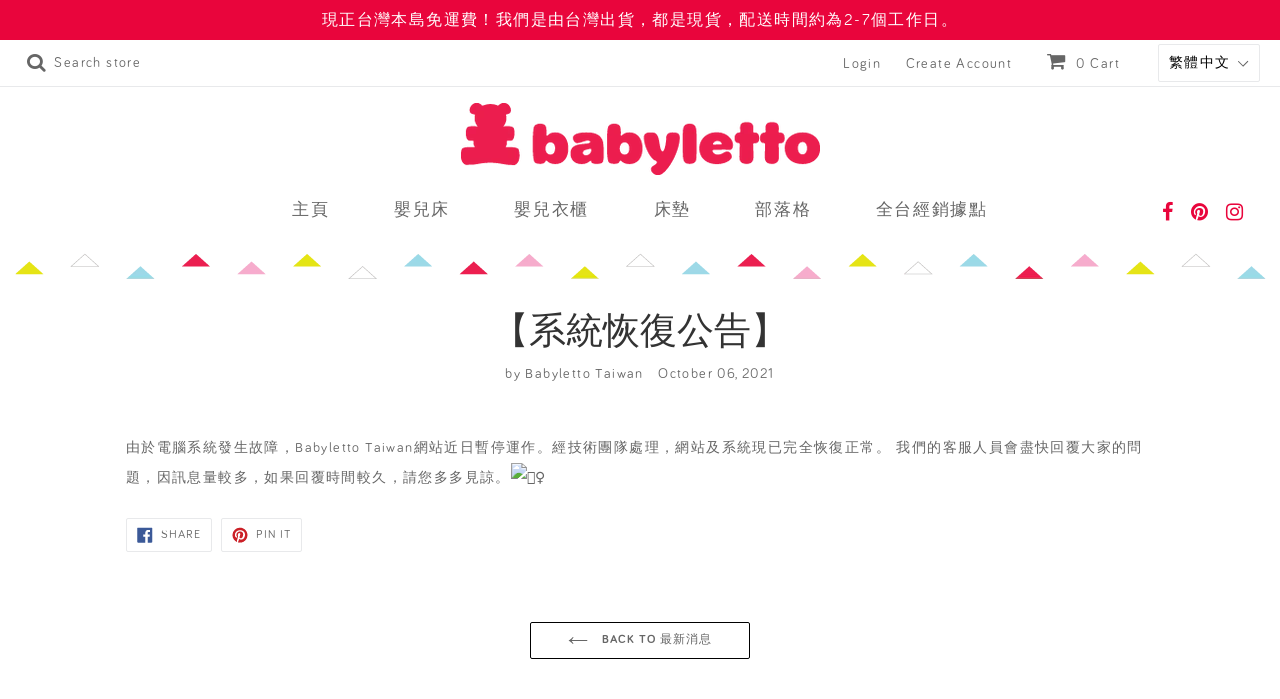

--- FILE ---
content_type: text/html; charset=utf-8
request_url: https://babyletto.asia/blogs/news/%E7%B3%BB%E7%B5%B1%E6%81%A2%E5%BE%A9%E5%85%AC%E5%91%8A
body_size: 20339
content:



<!doctype html>
<!--[if IE 9]> <html class="ie9 no-js" lang="en"> <![endif]-->
<!--[if (gt IE 9)|!(IE)]><!--> <html class="no-js" lang="en"> <!--<![endif]-->
<head><script async src="https://country-redirector.zendapps.com/script/255/ecb_e42072ee175d6f0583c68ec2aab69fa2.js" type="text/javascript"></script>
<script>
      
    </script>
  <meta name="google-site-verification" content="NGntVKi-leC-c2JsfLzDQ0CunumGDBvp8dkRI_xIzwI" />
  <meta charset="utf-8">
  <meta http-equiv="X-UA-Compatible" content="IE=edge,chrome=1">
  <meta name="viewport" content="width=device-width,initial-scale=1">
  <meta name="theme-color" content="#e9053c">

  
  
  <link rel="canonical" href="https://babyletto.asia/blogs/news/%e7%b3%bb%e7%b5%b1%e6%81%a2%e5%be%a9%e5%85%ac%e5%91%8a">

  

  
  <title>
  
  
    【系統恢復公告】
    
    
    
      – Babyletto Taiwan 嬰兒床 嬰兒衣櫃美國品牌
    
  
  </title>

  
    <meta name="description" content="由於電腦系統發生故障，Babyletto Taiwan網站近日暫停運作。經技術團隊處理，網站及系統現已完全恢復正常。 我們的客服人員會盡快回覆大家的問題，因訊息量較多，如果回覆時間較久，請您多多見諒。">
  
  

  
<!-- /snippets/social-meta-tags.liquid -->
<meta property="og:site_name" content="Babyletto Taiwan 嬰兒床 嬰兒衣櫃美國品牌">
<meta property="og:url" content="https://babyletto.asia/blogs/news/%e7%b3%bb%e7%b5%b1%e6%81%a2%e5%be%a9%e5%85%ac%e5%91%8a">
<meta property="og:title" content="【系統恢復公告】">
<meta property="og:type" content="article">
<meta property="og:description" content="由於電腦系統發生故障，Babyletto Taiwan網站近日暫停運作。經技術團隊處理，網站及系統現已完全恢復正常。 我們的客服人員會盡快回覆大家的問題，因訊息量較多，如果回覆時間較久，請您多多見諒。 !">

<meta property="og:image" content="http://babyletto.asia/cdn/shop/articles/Untitled-2-01_1024x1024.jpg?v=1633506771">
<meta property="og:image:secure_url" content="https://babyletto.asia/cdn/shop/articles/Untitled-2-01_1024x1024.jpg?v=1633506771">

<meta name="twitter:site" content="@">
<meta name="twitter:card" content="summary_large_image">
<meta name="twitter:title" content="【系統恢復公告】">
<meta name="twitter:description" content="由於電腦系統發生故障，Babyletto Taiwan網站近日暫停運作。經技術團隊處理，網站及系統現已完全恢復正常。 我們的客服人員會盡快回覆大家的問題，因訊息量較多，如果回覆時間較久，請您多多見諒。">


  <link href="//babyletto.asia/cdn/shop/t/2/assets/theme.scss.css?v=49754120932102282991739149873" rel="stylesheet" type="text/css" media="all" />
  



  <script>
    var theme = {
      strings: {
        addToCart: "Add to cart",
        soldOut: "Sold out",
        unavailable: "Unavailable",
        showMore: "Show More",
        showLess: "Show Less"
      },
      moneyFormat: "${{amount}}"
    }

    document.documentElement.className = document.documentElement.className.replace('no-js', 'js');
  </script>
  <script src="//ajax.googleapis.com/ajax/libs/jquery/1.11.1/jquery.min.js" type="text/javascript"></script>
  <!--[if (lte IE 9) ]><script src="//babyletto.asia/cdn/shop/t/2/assets/match-media.min.js?v=22265819453975888031511143711" type="text/javascript"></script><![endif]-->

  

  <!--[if (gt IE 9)|!(IE)]><!--><script src="//babyletto.asia/cdn/shop/t/2/assets/vendor.js?v=89437482627502353751511143712" defer="defer"></script><!--<![endif]-->
  <!--[if lte IE 9]><script src="//babyletto.asia/cdn/shop/t/2/assets/vendor.js?v=89437482627502353751511143712"></script><![endif]-->

  <!--[if (gt IE 9)|!(IE)]><!--><script src="//babyletto.asia/cdn/shop/t/2/assets/theme.js?v=69240925315471566321511143721" defer="defer"></script><!--<![endif]-->
  <!--[if lte IE 9]><script src="//babyletto.asia/cdn/shop/t/2/assets/theme.js?v=69240925315471566321511143721"></script><![endif]-->

  <script>window.performance && window.performance.mark && window.performance.mark('shopify.content_for_header.start');</script><meta id="shopify-digital-wallet" name="shopify-digital-wallet" content="/25585378/digital_wallets/dialog">
<link rel="alternate" type="application/atom+xml" title="Feed" href="/blogs/news.atom" />
<script async="async" src="/checkouts/internal/preloads.js?locale=en-US"></script>
<script id="shopify-features" type="application/json">{"accessToken":"0f0b022c6d623572da30d5a5f3f5f063","betas":["rich-media-storefront-analytics"],"domain":"babyletto.asia","predictiveSearch":true,"shopId":25585378,"locale":"en"}</script>
<script>var Shopify = Shopify || {};
Shopify.shop = "babyletto-asia.myshopify.com";
Shopify.locale = "en";
Shopify.currency = {"active":"USD","rate":"1.0"};
Shopify.country = "US";
Shopify.theme = {"name":"theme-export-babyletto-com-mdb-seed-15nov2017","id":9788784682,"schema_name":"Mega 2.0","schema_version":"2.0","theme_store_id":null,"role":"main"};
Shopify.theme.handle = "null";
Shopify.theme.style = {"id":null,"handle":null};
Shopify.cdnHost = "babyletto.asia/cdn";
Shopify.routes = Shopify.routes || {};
Shopify.routes.root = "/";</script>
<script type="module">!function(o){(o.Shopify=o.Shopify||{}).modules=!0}(window);</script>
<script>!function(o){function n(){var o=[];function n(){o.push(Array.prototype.slice.apply(arguments))}return n.q=o,n}var t=o.Shopify=o.Shopify||{};t.loadFeatures=n(),t.autoloadFeatures=n()}(window);</script>
<script id="shop-js-analytics" type="application/json">{"pageType":"article"}</script>
<script defer="defer" async type="module" src="//babyletto.asia/cdn/shopifycloud/shop-js/modules/v2/client.init-shop-cart-sync_BdyHc3Nr.en.esm.js"></script>
<script defer="defer" async type="module" src="//babyletto.asia/cdn/shopifycloud/shop-js/modules/v2/chunk.common_Daul8nwZ.esm.js"></script>
<script type="module">
  await import("//babyletto.asia/cdn/shopifycloud/shop-js/modules/v2/client.init-shop-cart-sync_BdyHc3Nr.en.esm.js");
await import("//babyletto.asia/cdn/shopifycloud/shop-js/modules/v2/chunk.common_Daul8nwZ.esm.js");

  window.Shopify.SignInWithShop?.initShopCartSync?.({"fedCMEnabled":true,"windoidEnabled":true});

</script>
<script>(function() {
  var isLoaded = false;
  function asyncLoad() {
    if (isLoaded) return;
    isLoaded = true;
    var urls = ["\/\/shopify.privy.com\/widget.js?shop=babyletto-asia.myshopify.com","https:\/\/d23dclunsivw3h.cloudfront.net\/redirect-app.js?shop=babyletto-asia.myshopify.com","https:\/\/api.omegatheme.com\/facebook-chat\/facebook-chat.js?v=1605081595\u0026shop=babyletto-asia.myshopify.com"];
    for (var i = 0; i < urls.length; i++) {
      var s = document.createElement('script');
      s.type = 'text/javascript';
      s.async = true;
      s.src = urls[i];
      var x = document.getElementsByTagName('script')[0];
      x.parentNode.insertBefore(s, x);
    }
  };
  if(window.attachEvent) {
    window.attachEvent('onload', asyncLoad);
  } else {
    window.addEventListener('load', asyncLoad, false);
  }
})();</script>
<script id="__st">var __st={"a":25585378,"offset":28800,"reqid":"4105d42a-ba4f-43b9-a83b-cdeb0c9d41bc-1769024239","pageurl":"babyletto.asia\/blogs\/news\/%E7%B3%BB%E7%B5%B1%E6%81%A2%E5%BE%A9%E5%85%AC%E5%91%8A","s":"articles-557509017773","u":"c6510363cf2a","p":"article","rtyp":"article","rid":557509017773};</script>
<script>window.ShopifyPaypalV4VisibilityTracking = true;</script>
<script id="captcha-bootstrap">!function(){'use strict';const t='contact',e='account',n='new_comment',o=[[t,t],['blogs',n],['comments',n],[t,'customer']],c=[[e,'customer_login'],[e,'guest_login'],[e,'recover_customer_password'],[e,'create_customer']],r=t=>t.map((([t,e])=>`form[action*='/${t}']:not([data-nocaptcha='true']) input[name='form_type'][value='${e}']`)).join(','),a=t=>()=>t?[...document.querySelectorAll(t)].map((t=>t.form)):[];function s(){const t=[...o],e=r(t);return a(e)}const i='password',u='form_key',d=['recaptcha-v3-token','g-recaptcha-response','h-captcha-response',i],f=()=>{try{return window.sessionStorage}catch{return}},m='__shopify_v',_=t=>t.elements[u];function p(t,e,n=!1){try{const o=window.sessionStorage,c=JSON.parse(o.getItem(e)),{data:r}=function(t){const{data:e,action:n}=t;return t[m]||n?{data:e,action:n}:{data:t,action:n}}(c);for(const[e,n]of Object.entries(r))t.elements[e]&&(t.elements[e].value=n);n&&o.removeItem(e)}catch(o){console.error('form repopulation failed',{error:o})}}const l='form_type',E='cptcha';function T(t){t.dataset[E]=!0}const w=window,h=w.document,L='Shopify',v='ce_forms',y='captcha';let A=!1;((t,e)=>{const n=(g='f06e6c50-85a8-45c8-87d0-21a2b65856fe',I='https://cdn.shopify.com/shopifycloud/storefront-forms-hcaptcha/ce_storefront_forms_captcha_hcaptcha.v1.5.2.iife.js',D={infoText:'Protected by hCaptcha',privacyText:'Privacy',termsText:'Terms'},(t,e,n)=>{const o=w[L][v],c=o.bindForm;if(c)return c(t,g,e,D).then(n);var r;o.q.push([[t,g,e,D],n]),r=I,A||(h.body.append(Object.assign(h.createElement('script'),{id:'captcha-provider',async:!0,src:r})),A=!0)});var g,I,D;w[L]=w[L]||{},w[L][v]=w[L][v]||{},w[L][v].q=[],w[L][y]=w[L][y]||{},w[L][y].protect=function(t,e){n(t,void 0,e),T(t)},Object.freeze(w[L][y]),function(t,e,n,w,h,L){const[v,y,A,g]=function(t,e,n){const i=e?o:[],u=t?c:[],d=[...i,...u],f=r(d),m=r(i),_=r(d.filter((([t,e])=>n.includes(e))));return[a(f),a(m),a(_),s()]}(w,h,L),I=t=>{const e=t.target;return e instanceof HTMLFormElement?e:e&&e.form},D=t=>v().includes(t);t.addEventListener('submit',(t=>{const e=I(t);if(!e)return;const n=D(e)&&!e.dataset.hcaptchaBound&&!e.dataset.recaptchaBound,o=_(e),c=g().includes(e)&&(!o||!o.value);(n||c)&&t.preventDefault(),c&&!n&&(function(t){try{if(!f())return;!function(t){const e=f();if(!e)return;const n=_(t);if(!n)return;const o=n.value;o&&e.removeItem(o)}(t);const e=Array.from(Array(32),(()=>Math.random().toString(36)[2])).join('');!function(t,e){_(t)||t.append(Object.assign(document.createElement('input'),{type:'hidden',name:u})),t.elements[u].value=e}(t,e),function(t,e){const n=f();if(!n)return;const o=[...t.querySelectorAll(`input[type='${i}']`)].map((({name:t})=>t)),c=[...d,...o],r={};for(const[a,s]of new FormData(t).entries())c.includes(a)||(r[a]=s);n.setItem(e,JSON.stringify({[m]:1,action:t.action,data:r}))}(t,e)}catch(e){console.error('failed to persist form',e)}}(e),e.submit())}));const S=(t,e)=>{t&&!t.dataset[E]&&(n(t,e.some((e=>e===t))),T(t))};for(const o of['focusin','change'])t.addEventListener(o,(t=>{const e=I(t);D(e)&&S(e,y())}));const B=e.get('form_key'),M=e.get(l),P=B&&M;t.addEventListener('DOMContentLoaded',(()=>{const t=y();if(P)for(const e of t)e.elements[l].value===M&&p(e,B);[...new Set([...A(),...v().filter((t=>'true'===t.dataset.shopifyCaptcha))])].forEach((e=>S(e,t)))}))}(h,new URLSearchParams(w.location.search),n,t,e,['guest_login'])})(!0,!0)}();</script>
<script integrity="sha256-4kQ18oKyAcykRKYeNunJcIwy7WH5gtpwJnB7kiuLZ1E=" data-source-attribution="shopify.loadfeatures" defer="defer" src="//babyletto.asia/cdn/shopifycloud/storefront/assets/storefront/load_feature-a0a9edcb.js" crossorigin="anonymous"></script>
<script data-source-attribution="shopify.dynamic_checkout.dynamic.init">var Shopify=Shopify||{};Shopify.PaymentButton=Shopify.PaymentButton||{isStorefrontPortableWallets:!0,init:function(){window.Shopify.PaymentButton.init=function(){};var t=document.createElement("script");t.src="https://babyletto.asia/cdn/shopifycloud/portable-wallets/latest/portable-wallets.en.js",t.type="module",document.head.appendChild(t)}};
</script>
<script data-source-attribution="shopify.dynamic_checkout.buyer_consent">
  function portableWalletsHideBuyerConsent(e){var t=document.getElementById("shopify-buyer-consent"),n=document.getElementById("shopify-subscription-policy-button");t&&n&&(t.classList.add("hidden"),t.setAttribute("aria-hidden","true"),n.removeEventListener("click",e))}function portableWalletsShowBuyerConsent(e){var t=document.getElementById("shopify-buyer-consent"),n=document.getElementById("shopify-subscription-policy-button");t&&n&&(t.classList.remove("hidden"),t.removeAttribute("aria-hidden"),n.addEventListener("click",e))}window.Shopify?.PaymentButton&&(window.Shopify.PaymentButton.hideBuyerConsent=portableWalletsHideBuyerConsent,window.Shopify.PaymentButton.showBuyerConsent=portableWalletsShowBuyerConsent);
</script>
<script data-source-attribution="shopify.dynamic_checkout.cart.bootstrap">document.addEventListener("DOMContentLoaded",(function(){function t(){return document.querySelector("shopify-accelerated-checkout-cart, shopify-accelerated-checkout")}if(t())Shopify.PaymentButton.init();else{new MutationObserver((function(e,n){t()&&(Shopify.PaymentButton.init(),n.disconnect())})).observe(document.body,{childList:!0,subtree:!0})}}));
</script>
<link rel="stylesheet" media="screen" href="//babyletto.asia/cdn/shop/t/2/compiled_assets/styles.css?v=2207">
<script>window.performance && window.performance.mark && window.performance.mark('shopify.content_for_header.end');</script>
    <script src="//babyletto.asia/cdn/shop/t/2/assets/slick.min.js?v=112764199730324443231511143711" type="text/javascript"></script>
<!-- Google Tag Manager -->
<script>(function(w,d,s,l,i){w[l]=w[l]||[];w[l].push({'gtm.start':
new Date().getTime(),event:'gtm.js'});var f=d.getElementsByTagName(s)[0],
j=d.createElement(s),dl=l!='dataLayer'?'&l='+l:'';j.async=true;j.src=
' https://www.googletagmanager.com/gtm.js?id='+i+dl;f.parentNode.insertBefore(j,f);
})(window,document,'script','dataLayer','GTM-NDL3J9K');</script>
<!-- End Google Tag Manager -->  
<link href="https://monorail-edge.shopifysvc.com" rel="dns-prefetch">
<script>(function(){if ("sendBeacon" in navigator && "performance" in window) {try {var session_token_from_headers = performance.getEntriesByType('navigation')[0].serverTiming.find(x => x.name == '_s').description;} catch {var session_token_from_headers = undefined;}var session_cookie_matches = document.cookie.match(/_shopify_s=([^;]*)/);var session_token_from_cookie = session_cookie_matches && session_cookie_matches.length === 2 ? session_cookie_matches[1] : "";var session_token = session_token_from_headers || session_token_from_cookie || "";function handle_abandonment_event(e) {var entries = performance.getEntries().filter(function(entry) {return /monorail-edge.shopifysvc.com/.test(entry.name);});if (!window.abandonment_tracked && entries.length === 0) {window.abandonment_tracked = true;var currentMs = Date.now();var navigation_start = performance.timing.navigationStart;var payload = {shop_id: 25585378,url: window.location.href,navigation_start,duration: currentMs - navigation_start,session_token,page_type: "article"};window.navigator.sendBeacon("https://monorail-edge.shopifysvc.com/v1/produce", JSON.stringify({schema_id: "online_store_buyer_site_abandonment/1.1",payload: payload,metadata: {event_created_at_ms: currentMs,event_sent_at_ms: currentMs}}));}}window.addEventListener('pagehide', handle_abandonment_event);}}());</script>
<script id="web-pixels-manager-setup">(function e(e,d,r,n,o){if(void 0===o&&(o={}),!Boolean(null===(a=null===(i=window.Shopify)||void 0===i?void 0:i.analytics)||void 0===a?void 0:a.replayQueue)){var i,a;window.Shopify=window.Shopify||{};var t=window.Shopify;t.analytics=t.analytics||{};var s=t.analytics;s.replayQueue=[],s.publish=function(e,d,r){return s.replayQueue.push([e,d,r]),!0};try{self.performance.mark("wpm:start")}catch(e){}var l=function(){var e={modern:/Edge?\/(1{2}[4-9]|1[2-9]\d|[2-9]\d{2}|\d{4,})\.\d+(\.\d+|)|Firefox\/(1{2}[4-9]|1[2-9]\d|[2-9]\d{2}|\d{4,})\.\d+(\.\d+|)|Chrom(ium|e)\/(9{2}|\d{3,})\.\d+(\.\d+|)|(Maci|X1{2}).+ Version\/(15\.\d+|(1[6-9]|[2-9]\d|\d{3,})\.\d+)([,.]\d+|)( \(\w+\)|)( Mobile\/\w+|) Safari\/|Chrome.+OPR\/(9{2}|\d{3,})\.\d+\.\d+|(CPU[ +]OS|iPhone[ +]OS|CPU[ +]iPhone|CPU IPhone OS|CPU iPad OS)[ +]+(15[._]\d+|(1[6-9]|[2-9]\d|\d{3,})[._]\d+)([._]\d+|)|Android:?[ /-](13[3-9]|1[4-9]\d|[2-9]\d{2}|\d{4,})(\.\d+|)(\.\d+|)|Android.+Firefox\/(13[5-9]|1[4-9]\d|[2-9]\d{2}|\d{4,})\.\d+(\.\d+|)|Android.+Chrom(ium|e)\/(13[3-9]|1[4-9]\d|[2-9]\d{2}|\d{4,})\.\d+(\.\d+|)|SamsungBrowser\/([2-9]\d|\d{3,})\.\d+/,legacy:/Edge?\/(1[6-9]|[2-9]\d|\d{3,})\.\d+(\.\d+|)|Firefox\/(5[4-9]|[6-9]\d|\d{3,})\.\d+(\.\d+|)|Chrom(ium|e)\/(5[1-9]|[6-9]\d|\d{3,})\.\d+(\.\d+|)([\d.]+$|.*Safari\/(?![\d.]+ Edge\/[\d.]+$))|(Maci|X1{2}).+ Version\/(10\.\d+|(1[1-9]|[2-9]\d|\d{3,})\.\d+)([,.]\d+|)( \(\w+\)|)( Mobile\/\w+|) Safari\/|Chrome.+OPR\/(3[89]|[4-9]\d|\d{3,})\.\d+\.\d+|(CPU[ +]OS|iPhone[ +]OS|CPU[ +]iPhone|CPU IPhone OS|CPU iPad OS)[ +]+(10[._]\d+|(1[1-9]|[2-9]\d|\d{3,})[._]\d+)([._]\d+|)|Android:?[ /-](13[3-9]|1[4-9]\d|[2-9]\d{2}|\d{4,})(\.\d+|)(\.\d+|)|Mobile Safari.+OPR\/([89]\d|\d{3,})\.\d+\.\d+|Android.+Firefox\/(13[5-9]|1[4-9]\d|[2-9]\d{2}|\d{4,})\.\d+(\.\d+|)|Android.+Chrom(ium|e)\/(13[3-9]|1[4-9]\d|[2-9]\d{2}|\d{4,})\.\d+(\.\d+|)|Android.+(UC? ?Browser|UCWEB|U3)[ /]?(15\.([5-9]|\d{2,})|(1[6-9]|[2-9]\d|\d{3,})\.\d+)\.\d+|SamsungBrowser\/(5\.\d+|([6-9]|\d{2,})\.\d+)|Android.+MQ{2}Browser\/(14(\.(9|\d{2,})|)|(1[5-9]|[2-9]\d|\d{3,})(\.\d+|))(\.\d+|)|K[Aa][Ii]OS\/(3\.\d+|([4-9]|\d{2,})\.\d+)(\.\d+|)/},d=e.modern,r=e.legacy,n=navigator.userAgent;return n.match(d)?"modern":n.match(r)?"legacy":"unknown"}(),u="modern"===l?"modern":"legacy",c=(null!=n?n:{modern:"",legacy:""})[u],f=function(e){return[e.baseUrl,"/wpm","/b",e.hashVersion,"modern"===e.buildTarget?"m":"l",".js"].join("")}({baseUrl:d,hashVersion:r,buildTarget:u}),m=function(e){var d=e.version,r=e.bundleTarget,n=e.surface,o=e.pageUrl,i=e.monorailEndpoint;return{emit:function(e){var a=e.status,t=e.errorMsg,s=(new Date).getTime(),l=JSON.stringify({metadata:{event_sent_at_ms:s},events:[{schema_id:"web_pixels_manager_load/3.1",payload:{version:d,bundle_target:r,page_url:o,status:a,surface:n,error_msg:t},metadata:{event_created_at_ms:s}}]});if(!i)return console&&console.warn&&console.warn("[Web Pixels Manager] No Monorail endpoint provided, skipping logging."),!1;try{return self.navigator.sendBeacon.bind(self.navigator)(i,l)}catch(e){}var u=new XMLHttpRequest;try{return u.open("POST",i,!0),u.setRequestHeader("Content-Type","text/plain"),u.send(l),!0}catch(e){return console&&console.warn&&console.warn("[Web Pixels Manager] Got an unhandled error while logging to Monorail."),!1}}}}({version:r,bundleTarget:l,surface:e.surface,pageUrl:self.location.href,monorailEndpoint:e.monorailEndpoint});try{o.browserTarget=l,function(e){var d=e.src,r=e.async,n=void 0===r||r,o=e.onload,i=e.onerror,a=e.sri,t=e.scriptDataAttributes,s=void 0===t?{}:t,l=document.createElement("script"),u=document.querySelector("head"),c=document.querySelector("body");if(l.async=n,l.src=d,a&&(l.integrity=a,l.crossOrigin="anonymous"),s)for(var f in s)if(Object.prototype.hasOwnProperty.call(s,f))try{l.dataset[f]=s[f]}catch(e){}if(o&&l.addEventListener("load",o),i&&l.addEventListener("error",i),u)u.appendChild(l);else{if(!c)throw new Error("Did not find a head or body element to append the script");c.appendChild(l)}}({src:f,async:!0,onload:function(){if(!function(){var e,d;return Boolean(null===(d=null===(e=window.Shopify)||void 0===e?void 0:e.analytics)||void 0===d?void 0:d.initialized)}()){var d=window.webPixelsManager.init(e)||void 0;if(d){var r=window.Shopify.analytics;r.replayQueue.forEach((function(e){var r=e[0],n=e[1],o=e[2];d.publishCustomEvent(r,n,o)})),r.replayQueue=[],r.publish=d.publishCustomEvent,r.visitor=d.visitor,r.initialized=!0}}},onerror:function(){return m.emit({status:"failed",errorMsg:"".concat(f," has failed to load")})},sri:function(e){var d=/^sha384-[A-Za-z0-9+/=]+$/;return"string"==typeof e&&d.test(e)}(c)?c:"",scriptDataAttributes:o}),m.emit({status:"loading"})}catch(e){m.emit({status:"failed",errorMsg:(null==e?void 0:e.message)||"Unknown error"})}}})({shopId: 25585378,storefrontBaseUrl: "https://babyletto.asia",extensionsBaseUrl: "https://extensions.shopifycdn.com/cdn/shopifycloud/web-pixels-manager",monorailEndpoint: "https://monorail-edge.shopifysvc.com/unstable/produce_batch",surface: "storefront-renderer",enabledBetaFlags: ["2dca8a86"],webPixelsConfigList: [{"id":"71958701","eventPayloadVersion":"v1","runtimeContext":"LAX","scriptVersion":"1","type":"CUSTOM","privacyPurposes":["MARKETING"],"name":"Meta pixel (migrated)"},{"id":"98500781","eventPayloadVersion":"v1","runtimeContext":"LAX","scriptVersion":"1","type":"CUSTOM","privacyPurposes":["ANALYTICS"],"name":"Google Analytics tag (migrated)"},{"id":"shopify-app-pixel","configuration":"{}","eventPayloadVersion":"v1","runtimeContext":"STRICT","scriptVersion":"0450","apiClientId":"shopify-pixel","type":"APP","privacyPurposes":["ANALYTICS","MARKETING"]},{"id":"shopify-custom-pixel","eventPayloadVersion":"v1","runtimeContext":"LAX","scriptVersion":"0450","apiClientId":"shopify-pixel","type":"CUSTOM","privacyPurposes":["ANALYTICS","MARKETING"]}],isMerchantRequest: false,initData: {"shop":{"name":"Babyletto Taiwan","paymentSettings":{"currencyCode":"USD"},"myshopifyDomain":"babyletto-asia.myshopify.com","countryCode":"TW","storefrontUrl":"https:\/\/babyletto.asia"},"customer":null,"cart":null,"checkout":null,"productVariants":[],"purchasingCompany":null},},"https://babyletto.asia/cdn","fcfee988w5aeb613cpc8e4bc33m6693e112",{"modern":"","legacy":""},{"shopId":"25585378","storefrontBaseUrl":"https:\/\/babyletto.asia","extensionBaseUrl":"https:\/\/extensions.shopifycdn.com\/cdn\/shopifycloud\/web-pixels-manager","surface":"storefront-renderer","enabledBetaFlags":"[\"2dca8a86\"]","isMerchantRequest":"false","hashVersion":"fcfee988w5aeb613cpc8e4bc33m6693e112","publish":"custom","events":"[[\"page_viewed\",{}]]"});</script><script>
  window.ShopifyAnalytics = window.ShopifyAnalytics || {};
  window.ShopifyAnalytics.meta = window.ShopifyAnalytics.meta || {};
  window.ShopifyAnalytics.meta.currency = 'USD';
  var meta = {"page":{"pageType":"article","resourceType":"article","resourceId":557509017773,"requestId":"4105d42a-ba4f-43b9-a83b-cdeb0c9d41bc-1769024239"}};
  for (var attr in meta) {
    window.ShopifyAnalytics.meta[attr] = meta[attr];
  }
</script>
<script class="analytics">
  (function () {
    var customDocumentWrite = function(content) {
      var jquery = null;

      if (window.jQuery) {
        jquery = window.jQuery;
      } else if (window.Checkout && window.Checkout.$) {
        jquery = window.Checkout.$;
      }

      if (jquery) {
        jquery('body').append(content);
      }
    };

    var hasLoggedConversion = function(token) {
      if (token) {
        return document.cookie.indexOf('loggedConversion=' + token) !== -1;
      }
      return false;
    }

    var setCookieIfConversion = function(token) {
      if (token) {
        var twoMonthsFromNow = new Date(Date.now());
        twoMonthsFromNow.setMonth(twoMonthsFromNow.getMonth() + 2);

        document.cookie = 'loggedConversion=' + token + '; expires=' + twoMonthsFromNow;
      }
    }

    var trekkie = window.ShopifyAnalytics.lib = window.trekkie = window.trekkie || [];
    if (trekkie.integrations) {
      return;
    }
    trekkie.methods = [
      'identify',
      'page',
      'ready',
      'track',
      'trackForm',
      'trackLink'
    ];
    trekkie.factory = function(method) {
      return function() {
        var args = Array.prototype.slice.call(arguments);
        args.unshift(method);
        trekkie.push(args);
        return trekkie;
      };
    };
    for (var i = 0; i < trekkie.methods.length; i++) {
      var key = trekkie.methods[i];
      trekkie[key] = trekkie.factory(key);
    }
    trekkie.load = function(config) {
      trekkie.config = config || {};
      trekkie.config.initialDocumentCookie = document.cookie;
      var first = document.getElementsByTagName('script')[0];
      var script = document.createElement('script');
      script.type = 'text/javascript';
      script.onerror = function(e) {
        var scriptFallback = document.createElement('script');
        scriptFallback.type = 'text/javascript';
        scriptFallback.onerror = function(error) {
                var Monorail = {
      produce: function produce(monorailDomain, schemaId, payload) {
        var currentMs = new Date().getTime();
        var event = {
          schema_id: schemaId,
          payload: payload,
          metadata: {
            event_created_at_ms: currentMs,
            event_sent_at_ms: currentMs
          }
        };
        return Monorail.sendRequest("https://" + monorailDomain + "/v1/produce", JSON.stringify(event));
      },
      sendRequest: function sendRequest(endpointUrl, payload) {
        // Try the sendBeacon API
        if (window && window.navigator && typeof window.navigator.sendBeacon === 'function' && typeof window.Blob === 'function' && !Monorail.isIos12()) {
          var blobData = new window.Blob([payload], {
            type: 'text/plain'
          });

          if (window.navigator.sendBeacon(endpointUrl, blobData)) {
            return true;
          } // sendBeacon was not successful

        } // XHR beacon

        var xhr = new XMLHttpRequest();

        try {
          xhr.open('POST', endpointUrl);
          xhr.setRequestHeader('Content-Type', 'text/plain');
          xhr.send(payload);
        } catch (e) {
          console.log(e);
        }

        return false;
      },
      isIos12: function isIos12() {
        return window.navigator.userAgent.lastIndexOf('iPhone; CPU iPhone OS 12_') !== -1 || window.navigator.userAgent.lastIndexOf('iPad; CPU OS 12_') !== -1;
      }
    };
    Monorail.produce('monorail-edge.shopifysvc.com',
      'trekkie_storefront_load_errors/1.1',
      {shop_id: 25585378,
      theme_id: 9788784682,
      app_name: "storefront",
      context_url: window.location.href,
      source_url: "//babyletto.asia/cdn/s/trekkie.storefront.cd680fe47e6c39ca5d5df5f0a32d569bc48c0f27.min.js"});

        };
        scriptFallback.async = true;
        scriptFallback.src = '//babyletto.asia/cdn/s/trekkie.storefront.cd680fe47e6c39ca5d5df5f0a32d569bc48c0f27.min.js';
        first.parentNode.insertBefore(scriptFallback, first);
      };
      script.async = true;
      script.src = '//babyletto.asia/cdn/s/trekkie.storefront.cd680fe47e6c39ca5d5df5f0a32d569bc48c0f27.min.js';
      first.parentNode.insertBefore(script, first);
    };
    trekkie.load(
      {"Trekkie":{"appName":"storefront","development":false,"defaultAttributes":{"shopId":25585378,"isMerchantRequest":null,"themeId":9788784682,"themeCityHash":"6242886990000737200","contentLanguage":"en","currency":"USD","eventMetadataId":"04dbab23-631d-4fc1-ade3-639162f6580f"},"isServerSideCookieWritingEnabled":true,"monorailRegion":"shop_domain","enabledBetaFlags":["65f19447"]},"Session Attribution":{},"S2S":{"facebookCapiEnabled":false,"source":"trekkie-storefront-renderer","apiClientId":580111}}
    );

    var loaded = false;
    trekkie.ready(function() {
      if (loaded) return;
      loaded = true;

      window.ShopifyAnalytics.lib = window.trekkie;

      var originalDocumentWrite = document.write;
      document.write = customDocumentWrite;
      try { window.ShopifyAnalytics.merchantGoogleAnalytics.call(this); } catch(error) {};
      document.write = originalDocumentWrite;

      window.ShopifyAnalytics.lib.page(null,{"pageType":"article","resourceType":"article","resourceId":557509017773,"requestId":"4105d42a-ba4f-43b9-a83b-cdeb0c9d41bc-1769024239","shopifyEmitted":true});

      var match = window.location.pathname.match(/checkouts\/(.+)\/(thank_you|post_purchase)/)
      var token = match? match[1]: undefined;
      if (!hasLoggedConversion(token)) {
        setCookieIfConversion(token);
        
      }
    });


        var eventsListenerScript = document.createElement('script');
        eventsListenerScript.async = true;
        eventsListenerScript.src = "//babyletto.asia/cdn/shopifycloud/storefront/assets/shop_events_listener-3da45d37.js";
        document.getElementsByTagName('head')[0].appendChild(eventsListenerScript);

})();</script>
  <script>
  if (!window.ga || (window.ga && typeof window.ga !== 'function')) {
    window.ga = function ga() {
      (window.ga.q = window.ga.q || []).push(arguments);
      if (window.Shopify && window.Shopify.analytics && typeof window.Shopify.analytics.publish === 'function') {
        window.Shopify.analytics.publish("ga_stub_called", {}, {sendTo: "google_osp_migration"});
      }
      console.error("Shopify's Google Analytics stub called with:", Array.from(arguments), "\nSee https://help.shopify.com/manual/promoting-marketing/pixels/pixel-migration#google for more information.");
    };
    if (window.Shopify && window.Shopify.analytics && typeof window.Shopify.analytics.publish === 'function') {
      window.Shopify.analytics.publish("ga_stub_initialized", {}, {sendTo: "google_osp_migration"});
    }
  }
</script>
<script
  defer
  src="https://babyletto.asia/cdn/shopifycloud/perf-kit/shopify-perf-kit-3.0.4.min.js"
  data-application="storefront-renderer"
  data-shop-id="25585378"
  data-render-region="gcp-us-central1"
  data-page-type="article"
  data-theme-instance-id="9788784682"
  data-theme-name="Mega 2.0"
  data-theme-version="2.0"
  data-monorail-region="shop_domain"
  data-resource-timing-sampling-rate="10"
  data-shs="true"
  data-shs-beacon="true"
  data-shs-export-with-fetch="true"
  data-shs-logs-sample-rate="1"
  data-shs-beacon-endpoint="https://babyletto.asia/api/collect"
></script>
</head>

<body id="" class="template-article">
<!-- Google Tag Manager (noscript) -->
<noscript><iframe src=" https://www.googletagmanager.com/ns.html?id=GTM-NDL3J9K"
height="0" width="0" style="display:none;visibility:hidden"></iframe></noscript>
<!-- End Google Tag Manager (noscript) -->  
<input type="hidden" id="refreshed" value="no">
<script type="text/javascript">
	onload=function(){
	var e=document.getElementById("refreshed");
	if(e.value=="no")e.value="yes";
	else{e.value="no";location.reload();}
	}
</script>  

            
              


            

  <a class="in-page-link visually-hidden skip-link" href="#MainContent">跳至內容</a>

  <div id="SearchDrawer" class="search-bar drawer drawer--top">
    <div class="search-bar__table">
      <div class="search-bar__table-cell search-bar__form-wrapper">
        <form class="search search-bar__form" action="/search" method="get">
          <button class="search-bar__submit search__submit btn--link" type="submit">
            <i class="fa fa-search" aria-hidden="true"></i>
            <span class="icon__fallback-text">提交</span>
          </button>
          <input class="search__input search-bar__input" type="search" name="q" value="" placeholder="搜尋" aria-label="搜尋">
        </form>
      </div>
      <div class="search-bar__table-cell text-right">
        <button type="button" class="btn--link search-bar__close js-drawer-close">
          <i class="fa fa-times" aria-hidden="true"></i>
          <span class="icon__fallback-text">關閉搜索</span>
        </button>
      </div>
    </div>    
  </div>  
    <div id="CartDrawer" class="drawer drawer--right">
      
      <div class="drawer__header">
        <div class="drawer__title h5">您的購物車</div>
        <div class="drawer__close js-drawer-close">
          <button type="button" class="icon-fallback-text">
            <span class="icon icon-x" aria-hidden="true"></span>
            <span class="fallback-text">關閉</span>
          </button>
        </div>
      </div>
      
<table data-cart-view="data-cart-view" role="presentation">
    <tbody>
        <tr rv-each-item="cart.items" class="data-row item.product_id" rv-show="cart.item_count | gt 0">
            <td colspan="2">
              <img rv-src="item.image | product_image_size 'small'" alt="product image"/>             
                <strong class="data-title" rv-text="item.title" style="text-transform:uppercase;"></strong>
                <ul rv-hide="item.propertyArray | empty">
                    <li rv-each-property="item.propertyArray < properties">
                        <small class="text-muted">{property.name}: {property.value}</small>
                    </li>
                </ul>
				<br>  
              <div rv-class="item.product_id">
              	<div class="data-qty">
                <a class="data-minus click-me" href="#" rv-data-cart-update="index | plus 1" rv-data-cart-quantity="item.quantity | minus 1">-</a>
                <span rv-text="item.quantity" class="data-input"></span>
                <a class="data-plus click-me" href="#" rv-data-cart-update="index | plus 1" rv-data-cart-quantity="item.quantity | plus 1">+</a>
                </div>
                <a href="#" rv-data-cart-remove="index | plus 1" class="remove" style="margin-top:10px; display:none;">Remove</a>
              </div>
            </td>
            <td colspan="1" rv-html="item.line_price | money Currency.currentCurrency"></td>
        </tr>
    	<tr rv-show="cart.item_count | lt 1">
          <td><p class="data-empty">You cart is currently empty.</p></td>
    	</tr>      
    </tbody>
</table>  
<table data-cart-view="data-cart-view" role="presentation">
    <tfoot class="data-foot" rv-show="cart.item_count | gt 0">        
      	<tr> 
          	<td colspan="1">Subtotal</td>
            <td class="text-right" colspan="2" rv-html="cart.total_price | money Currency.currentCurrency"></td>
        </tr>
      <tr><td colspan="3"><p class="ajaxcart__shipping-at-checkout text-center"><small>Shipping &amp; taxes calculated at checkout</small></p></td></tr>      
      	<tr class="data-bottom">
          <td colspan="3">
            <p>請注意，配送只送至樓下/管理處。<br>Please note that the our delivery team will only drop the packages off at the ground floor/management office. </p>
        <form action="/cart?locale=zh" method="post" class="text-center">
        <button type="submit" class="btn btn--full cart__checkout" name="checkout">
          Check out
        </button>
         
        </form>
          </td>
		</tr>      
    </tfoot> 
</table>
    </div>      
  <div class="mp-pusher is-moved-by-drawer" id="mp-pusher">
  		<div id="shopify-section-header" class="shopify-section">


<div data-section-id="header" data-section-type="header-section">  
  <nav class="mobile-nav-wrapper medium-up--hide">
    <ul id="MobileNav" class="mobile-nav">
      
<li class="mobile-nav__item border-bottom">
          
            <a href="/collections/cribs" class="mobile-nav__link">
              嬰兒床
            </a>
          
        </li>
      
<li class="mobile-nav__item border-bottom">
          
            <a href="/collections/dressers" class="mobile-nav__link">
              嬰兒衣櫃
            </a>
          
        </li>
      
<li class="mobile-nav__item border-bottom">
          
            <a href="/pages/pure-mattresses" class="mobile-nav__link">
              床墊
            </a>
          
        </li>
      
<li class="mobile-nav__item border-bottom">
          
            <a href="/blogs/news" class="mobile-nav__link">
              部落格
            </a>
          
        </li>
      
<li class="mobile-nav__item">
          
            <a href="/pages/%E5%85%A8%E5%8F%B0%E7%B6%93%E9%8A%B7%E6%93%9A%E9%BB%9E" class="mobile-nav__link">
              全台經銷據點
            </a>
          
        </li>
      
    </ul>
  </nav>

  <header class="site-header">
   
    <div class="notification-bar" style="background-color: #e9053c;">
      
        
          <span class="notification-bar__message" style="color: #ffffff;">現正台灣本島免運費！我們是由台灣出貨，都是現貨，配送時間約為2-7個工作日。</span>
        
      
    </div>
  
  
  
<div class="header-bar border-bottom  medium-down--hide" >
  <div class="wrapper">
    <div class="medium-up--display-table">
      
      <div class="header-bar__left medium-up--display-table-cell medium-up--one-half medium-down--one-whole "> 
    
       

        
        
            <ul class="inline-list">
              
            </ul>  
        
        
        
        
          <div class="header-bar__module header-bar__search">
            

  <form action="/search" method="get" class="header-bar__search-form clearfix">
    
    <input type="search" name="q" value="" aria-label="Search store" class="header-bar__search-input" placeholder="Search store">
    
    <button type="submit" class="icon-fallback-text header-bar__search-submit icon">
      <i class="fa fa-search" aria-hidden="true"></i>
      <span class="icon__fallback-text">Submit</span>
    </button>
    
  </form>


          </div>
        
                
        
        

        
      </div>

      <div class="header-bar__right text-right medium-up--display-table-cell medium-up--one-half medium-down--one-whole ">          

          
            <ul class="header-bar__module header-bar__module--list">
              
              
              <li><a href="https://shopify.com/25585378/account?locale=en&amp;region_country=US" id="customer_login_link">Login</a></li>
              <li><a href="https://shopify.com/25585378/account?locale=en" id="customer_register_link">Create Account</a></li>
        
                            
              
            </ul>
           
        	
        
        
        <div class="header-bar__module medium-down--hide">        
          <a href="/cart" class="cart-page-link js-drawer-open-right" aria-controls="CartDrawer" aria-expanded="false">
            <i class="fa fa-shopping-cart"></i><span class="cart-count header-bar__cart-count hidden-count">0</span>Cart
          </a>
        </div>        
        
        
                    
         <div id="lang"><select id="ly-languages-switcher" class="ly-languages-switcher"><option value="ly53244">English</option><option value="ly53246">繁體中文</option></select></div>
      </div>           
    </div>
  </div>
</div>
     
    <div class="grid grid--no-gutters">
      <div class="mobile-bar medium-up--hide">
        <div class="wrapper">
            <button type="button" class="btn--link site-header__menu js-mobile-nav-toggle mobile-nav--open mobile-nav-trigger">
              <i class="fa fa-bars" aria-hidden="true"></i>
              <span class="icon__fallback-text">expand/collapse</span>
            </button>  
        	<div class="mobile-logo">
              <a href="https://babyletto.asia"><img src="//babyletto.asia/cdn/shop/files/logo_360x_25608191-afc4-4ed6-8a4f-f524b3dae9e9_large.png?v=1613663274" alt="Babyletto Taiwan 嬰兒床 嬰兒衣櫃美國品牌" width="150" height="30"></a>
        	</div>
          <a href="/cart" class="mobile-cart-link js-drawer-open-right" aria-label="Cart" aria-controls="CartDrawer" aria-expanded="false"><i class="fa fa-shopping-cart"></i></a>
      	</div>
       </div>

        
      <div class="grid__item one-whole medium-down--hide">
                 
          <div class="h2 site-header__logo" itemscope itemtype="http://schema.org/Organization">
            <a href="/" itemprop="url" class="site-header__logo-image text-center">
              
              
              <img src="//babyletto.asia/cdn/shop/files/logo_large_65711f63-9732-4233-9309-c3c1ffef3b6c_360x.png?v=1613663274"
                   srcset="//babyletto.asia/cdn/shop/files/logo_large_65711f63-9732-4233-9309-c3c1ffef3b6c_360x.png?v=1613663274 1x, //babyletto.asia/cdn/shop/files/logo_large_65711f63-9732-4233-9309-c3c1ffef3b6c_360x@2x.png?v=1613663274 2x"
                   alt="Babyletto Taiwan 嬰兒床 嬰兒衣櫃美國品牌"
                   itemprop="logo" width="360" height="73">
              
            </a>
          </div>
         
      </div>
	
        
      <div class="grid__item one-whole medium-down--hide">
       
  			<nav class="small--hide" id="AccessibleNav">
              <div class="social-menu social-icons list--inline">
                <ul>            
              <li>
                <a class="social-icons__link" href="https://www.facebook.com/taiwan.babyletto/" title="Babyletto Taiwan 嬰兒床 嬰兒衣櫃美國品牌 on Facebook">
                  <i class="fa fa-facebook" aria-hidden="true"></i>
                  <span class="icon__fallback-text">Facebook</span>
                </a>
              </li>
            
            
            
              <li>
                <a class="social-icons__link" href="http://www.pinterest.com/babyletto" title="Babyletto Taiwan 嬰兒床 嬰兒衣櫃美國品牌 on Pinterest">
                  <i class="fa fa-pinterest" aria-hidden="true"></i>
                  <span class="icon__fallback-text">Pinterest</span>
                </a>
              </li>
            
            
              <li>
                <a class="social-icons__link" href="https://www.instagram.com/babylettotaiwan/" title="Babyletto Taiwan 嬰兒床 嬰兒衣櫃美國品牌 on Instagram">
                  <i class="fa fa-instagram" aria-hidden="true"></i>
                  <span class="icon__fallback-text">Instagram</span>
                </a>
              </li>
            
            
            
            
            </ul>
              </div>              
              
              	<ul class="site-nav list--inline " id="SiteNav">
  

  		   
      	<li >
        	<a href="/" class="site-nav__link site-nav__link--main">主頁</a>
      	</li>
  		
    
  

  		   
      	<li >
        	<a href="/collections/cribs" class="site-nav__link site-nav__link--main">嬰兒床</a>
      	</li>
  		
    
  

  		   
      	<li >
        	<a href="/collections/dressers" class="site-nav__link site-nav__link--main">嬰兒衣櫃</a>
      	</li>
  		
    
  

  		   
      	<li >
        	<a href="/pages/pure-mattresses" class="site-nav__link site-nav__link--main">床墊</a>
      	</li>
  		
    
  

  		   
      	<li class="site-nav--active">
        	<a href="/blogs/news" class="site-nav__link site-nav__link--main">部落格</a>
      	</li>
  		
    
  

  		   
      	<li >
        	<a href="/pages/%E5%85%A8%E5%8F%B0%E7%B6%93%E9%8A%B7%E6%93%9A%E9%BB%9E" class="site-nav__link site-nav__link--main">全台經銷據點</a>
      	</li>
  		
    
  
</ul>
              
  			</nav>  
         
      </div>
	
    </div>
  <div class="dots top medium-down--hide" style="background-image:url(//babyletto.asia/cdn/shop/files/header-triangles.png?v=7896540540969756492);"></div>
  </header>

  <style>
    

    
  </style>
</div>

</div>

    	<main class="main-content" id="MainContent">
      		






<article class="page-width" itemscope itemtype="http://schema.org/Article">
  <div class="grid">
    <div class="grid__item medium-up--five-sixths medium-up--push-one-twelfth">
      
      
      	<div id="shopify-section-article-template" class="shopify-section"><div class="section-header text-center">
  <h1 class="article__title">【系統恢復公告】</h1>
  
    <span class="article__author">by Babyletto Taiwan</span>
  

  
    <span class="article__date">
      <time datetime="2021-10-06T07:52:50Z">October 06, 2021</time>
    </span>
  
</div>

<div class="rte" itemprop="articleBody">
  <p class="p1">由於電腦系統發生故障，<span class="s1">Babyletto Taiwan</span>網站近日暫停運作。經技術團隊處理，網站及系統現已完全恢復正常。<span class="s1"> </span>我們的客服人員會盡快回覆大家的問題，因訊息量較多，如果回覆時間較久，請您多多見諒。<img height="16" width="16" alt="🙇‍♀️" referrerpolicy="origin-when-cross-origin" src="https://static.xx.fbcdn.net/images/emoji.php/v9/t9e/2/16/1f647_200d_2640.png"></p>
</div>


  <!-- /snippets/social-sharing.liquid -->
<div class="social-sharing">

  
    <a target="_blank" href="//www.facebook.com/sharer.php?u=https://babyletto.asia/blogs/news/%E7%B3%BB%E7%B5%B1%E6%81%A2%E5%BE%A9%E5%85%AC%E5%91%8A" class="btn btn--small btn--secondary btn--share share-facebook" title="Share on Facebook">
      <svg aria-hidden="true" focusable="false" role="presentation" class="icon icon-facebook" viewBox="0 0 20 20"><path fill="#444" d="M18.05.811q.439 0 .744.305t.305.744v16.637q0 .439-.305.744t-.744.305h-4.732v-7.221h2.415l.342-2.854h-2.757v-1.83q0-.659.293-1t1.073-.342h1.488V3.762q-.976-.098-2.171-.098-1.634 0-2.635.964t-1 2.72V9.47H7.951v2.854h2.415v7.221H1.413q-.439 0-.744-.305t-.305-.744V1.859q0-.439.305-.744T1.413.81H18.05z"/></svg>
      <span class="share-title" aria-hidden="true">Share</span>
      <span class="visually-hidden">Share on Facebook</span>
    </a>
  

  

  
    <a target="_blank" href="//pinterest.com/pin/create/button/?url=https://babyletto.asia/blogs/news/%E7%B3%BB%E7%B5%B1%E6%81%A2%E5%BE%A9%E5%85%AC%E5%91%8A&amp;media=//babyletto.asia/cdn/shop/articles/Untitled-2-01_1024x1024.jpg?v=1633506771&amp;description=%E3%80%90%E7%B3%BB%E7%B5%B1%E6%81%A2%E5%BE%A9%E5%85%AC%E5%91%8A%E3%80%91" class="btn btn--small btn--secondary btn--share share-pinterest" title="Pin on Pinterest">
      <svg aria-hidden="true" focusable="false" role="presentation" class="icon icon-pinterest" viewBox="0 0 20 20"><path fill="#444" d="M9.958.811q1.903 0 3.635.744t2.988 2 2 2.988.744 3.635q0 2.537-1.256 4.696t-3.415 3.415-4.696 1.256q-1.39 0-2.659-.366.707-1.147.951-2.025l.659-2.561q.244.463.903.817t1.39.354q1.464 0 2.622-.842t1.793-2.305.634-3.293q0-2.171-1.671-3.769t-4.257-1.598q-1.586 0-2.903.537T5.298 5.897 4.066 7.775t-.427 2.037q0 1.268.476 2.22t1.427 1.342q.171.073.293.012t.171-.232q.171-.61.195-.756.098-.268-.122-.512-.634-.707-.634-1.83 0-1.854 1.281-3.183t3.354-1.329q1.83 0 2.854 1t1.025 2.61q0 1.342-.366 2.476t-1.049 1.817-1.561.683q-.732 0-1.195-.537t-.293-1.269q.098-.342.256-.878t.268-.915.207-.817.098-.732q0-.61-.317-1t-.927-.39q-.756 0-1.269.695t-.512 1.744q0 .39.061.756t.134.537l.073.171q-1 4.342-1.22 5.098-.195.927-.146 2.171-2.513-1.122-4.062-3.44T.59 10.177q0-3.879 2.744-6.623T9.957.81z"/></svg>
      <span class="share-title" aria-hidden="true">Pin it</span>
      <span class="visually-hidden">Pin on Pinterest</span>
    </a>
  

</div>




</div>
      
    </div>
  </div>
</article>



<div class="text-center return-link-wrapper">
  <a href="/blogs/news" class="btn btn--secondary btn--has-icon-before return-link">
    <svg aria-hidden="true" focusable="false" role="presentation" class="icon icon--wide icon-arrow-left" viewBox="0 0 20 8"><path d="M4.814 7.555C3.95 6.61 3.2 5.893 2.568 5.4 1.937 4.91 1.341 4.544.781 4.303v-.44a9.933 9.933 0 0 0 1.875-1.196c.606-.485 1.328-1.196 2.168-2.134h.752c-.612 1.309-1.253 2.315-1.924 3.018H19.23v.986H3.652c.495.632.84 1.1 1.036 1.406.195.306.485.843.869 1.612h-.743z" fill="#000" fill-rule="evenodd"/></svg>
    Back to 最新消息
  </a>
</div>

   		</main>

    	<div id="shopify-section-footer" class="shopify-section">

<div class="dots bottom medium-down--hide" style="background-image:url(//babyletto.asia/cdn/shop/files/footer-dots.png?v=13529494566635239465);"></div>
<footer class="site-footer">
  <div class="page-width">
    <div class="grid grid--no-gutters">

        

      <div class="grid__item medium-down--one-whole medium-up--one-seventh medium-down--text-center">
         
        <img src="//babyletto.asia/cdn/shop/files/logo-footer_grande_bb769fc8-6fa5-4e96-b164-d5501e2b119d_grande.png?v=1613663274" alt="Babyletto Taiwan 嬰兒床 嬰兒衣櫃美國品牌" width="120" height="100%" />   
        
      </div>   
     
        

      <div class="grid__item medium-down--one-whole medium-up--one-quarter medium-down--text-center">
       

          <h4>Babyletto</h4>
          <ul class="site-footer__linklist">
            
              <li class="site-footer__linklist-item">
                <a href="/pages/about-us">關於我們</a>
              </li>
            
              <li class="site-footer__linklist-item">
                <a href="/pages/safety">產品安全</a>
              </li>
            
              <li class="site-footer__linklist-item">
                <a href="/blogs/news">部落格</a>
              </li>
            
          </ul>
        
        
      </div>   
     
        

      <div class="grid__item medium-down--one-whole medium-up--one-quarter medium-down--text-center">
       

          <h4>Orders</h4>
          <ul class="site-footer__linklist">
            
              <li class="site-footer__linklist-item">
                <a href="/pages/shipping">運輸和配送</a>
              </li>
            
              <li class="site-footer__linklist-item">
                <a href="/pages/return-policy">退貨須知</a>
              </li>
            
              <li class="site-footer__linklist-item">
                <a href="/pages/warranty">保修</a>
              </li>
            
          </ul>
        
        
      </div>   
     
        

      <div class="grid__item medium-down--one-whole medium-up--one-quarter medium-down--text-center">
       

          <h4>Help</h4>
          <ul class="site-footer__linklist">
            
              <li class="site-footer__linklist-item">
                <a href="/pages/contact-us">聯繫我們</a>
              </li>
            
              <li class="site-footer__linklist-item">
                <a href="/pages/faq">常見問題</a>
              </li>
            
          </ul>
        
        
      </div>   
     
    </div>
	
    
  </div>
</footer>

<div class="page-width credits">
<div class="grid grid--no-gutters grid__item">
      <div class="site-footer__copyright--bottom">
        <span class="site-footer__copyright-content">Copyright &copy; 2026 <a href="/" title="">Babyletto Taiwan 嬰兒床 嬰兒衣櫃美國品牌</a> All Rights Reserved</span>
      </div>
            <ul class="site-footer__linklist inline-list">
              
                <li><a href="/pages/terms-of-use">使用條款</a></li>
              
                <li><a href="/pages/privacy-policy">隱私政策</a></li>
              
            </ul>          
</div>
</div>


</div>
    
  </div>
  
   
  <script src="//babyletto.asia/cdn/shop/t/2/assets/handlebars.min.js?v=79044469952368397291511143710" type="text/javascript"></script>
  <script src="//babyletto.asia/cdn/shop/t/2/assets/ajax-cart.js?v=124788872621996524401703119334" type="text/javascript"></script>
  
<!-- /snippets/ajax-cart-template.liquid -->

  <script id="CartTemplate" type="text/template">
  <form action="/cart?locale=zh" method="post" novalidate class="cart ajaxcart">
    
      <div class="ajaxcart__inner">

      {{#items}}
        <div class="ajaxcart__product">
          <div class="ajaxcart__row" data-line="{{line}}">
            <!-- grid top -->
            <div class="grid">
              <div class="grid__item one-quarter">
                <a href="{{url}}" class="ajaxcart__product-image"><img src="{{img}}" alt=""></a>
              </div>

              <!-- three quarters -->
              <div class="grid__item three-quarters ajaxcart__right">
                <div class="ajaxcart__product-wrapper">
                  <a href="{{url}}" class="ajaxcart__product-name">{{name}}</a>
                  {{#if variation}}
                    <span class="ajaxcart__product-meta">{{variation}}</span>
                  {{/if}}
                  {{#properties}}
                    {{#each this}}
                      {{#if this}}
                        <span class="ajaxcart__product-meta">{{@key}}: {{this}}</span>
                      {{/if}}
                    {{/each}}
                  {{/properties}}
                  
                </div>

                  <div class="ajaxcart__qty-wrapper">

                    <div class="ajaxcart__qty-inner">
                      <div class="ajaxcart__qty">
                        <button type="button" class="ajaxcart__qty-adjust ajaxcart__qty--minus icon-fallback-text" data-id="{{key}}" data-qty="{{itemMinus}}" data-line="{{line}}">
                          
                          <svg aria-hidden="true" focusable="false" role="presentation" class="icon icon-minus" viewBox="0 0 20 20"><path fill="#444" d="M17.543 11.029H2.1A1.032 1.032 0 0 1 1.071 10c0-.566.463-1.029 1.029-1.029h15.443c.566 0 1.029.463 1.029 1.029 0 .566-.463 1.029-1.029 1.029z"/></svg>
                          
                          <span class="visually-hidden">Translation missing: en.cart.general.reduce_quantity</span>
                        </button>
                        <input type="text" name="updates[]" class="ajaxcart__qty-num" value="{{itemQty}}" min="0" data-id="{{key}}" data-line="{{line}}" aria-label="quantity" pattern="[0-9]*">
                        <button type="button" class="ajaxcart__qty-adjust ajaxcart__qty--plus icon-fallback-text" data-id="{{key}}" data-line="{{line}}" data-qty="{{itemAdd}}">
                          
                          <svg aria-hidden="true" focusable="false" role="presentation" class="icon icon-plus" viewBox="0 0 20 20"><path fill="#444" d="M17.409 8.929h-6.695V2.258c0-.566-.506-1.029-1.071-1.029s-1.071.463-1.071 1.029v6.671H1.967C1.401 8.929.938 9.435.938 10s.463 1.071 1.029 1.071h6.605V17.7c0 .566.506 1.029 1.071 1.029s1.071-.463 1.071-1.029v-6.629h6.695c.566 0 1.029-.506 1.029-1.071s-.463-1.071-1.029-1.071z"/></svg>
                          
                          <span class="visually-hidden">Translation missing: en.cart.general.increase_quantity</span>
                        </button>
                      </div>
                    </div>

                    <div class="ajaxcart__line-price">
                      {{#if discountsApplied}}
                        <small class="ajaxcart-item__price-strikethrough"><s>{{{originalLinePrice}}}</s></small>
                        <br><span>{{{linePrice}}}</span>
                      {{else}}
                        <span>{{{linePrice}}}</span>
                      {{/if}}
                    </div>



                  </div>

                  {{#if discountsApplied}}
                    <div class="grid--full display-table">
                      <div class="grid__item text-right">
                        {{#each discounts}}
                          <small class="ajaxcart-item__discount">{{ this.title }}</small><br>
                        {{/each}}
                      </div>
                    </div>
                  {{/if}}

                  </div> <!-- END three-quarters -->

                </div> <!-- END grid top -->

              </div> <!-- END cart row -->
            </div><!-- END product -->
          {{/items}}
          </div><!-- END inner -->

               
        
      </div>
      <div class="ajaxcart__footer">
        <div class="grid grid--no-gutters">
          <div class="grid__item two-thirds">
            <p>Subtotal</p>
          </div>
          <div class="grid__item one-third text-right">
            <p>{{{totalPrice}}}</p>
          </div>
          {{#if totalCartDiscount}}
            <p class="ajaxcart__savings text-center"><em>{{{totalCartDiscount}}}</em></p>
          {{/if}}
        </div>
        <p class="ajaxcart__shipping-at-checkout">Shipping &amp; taxes calculated at checkout</p>
        <button type="submit" class="btn btn--full cart__checkout" name="checkout">
          Check out
        </button>
        
      </div>
    </form>
  
  </script>
  <script id="AjaxQty" type="text/template">
  
    <div class="ajaxcart__qty">
      <button type="button" class="ajaxcart__qty-adjust ajaxcart__qty--minus icon-fallback-text" data-id="{{key}}" data-qty="{{itemMinus}}">
        
        <svg aria-hidden="true" focusable="false" role="presentation" class="icon icon-minus" viewBox="0 0 20 20"><path fill="#444" d="M17.543 11.029H2.1A1.032 1.032 0 0 1 1.071 10c0-.566.463-1.029 1.029-1.029h15.443c.566 0 1.029.463 1.029 1.029 0 .566-.463 1.029-1.029 1.029z"/></svg>
        
        <span class="visually-hidden">Translation missing: en.cart.general.reduce_quantity</span>
      </button>
      <input type="text" class="ajaxcart__qty-num" value="{{itemQty}}" min="0" data-id="{{key}}" aria-label="quantity" pattern="[0-9]*">
      <button type="button" class="ajaxcart__qty-adjust ajaxcart__qty--plus icon-fallback-text" data-id="{{key}}" data-qty="{{itemAdd}}">
        
        <svg aria-hidden="true" focusable="false" role="presentation" class="icon icon-plus" viewBox="0 0 20 20"><path fill="#444" d="M17.409 8.929h-6.695V2.258c0-.566-.506-1.029-1.071-1.029s-1.071.463-1.071 1.029v6.671H1.967C1.401 8.929.938 9.435.938 10s.463 1.071 1.029 1.071h6.605V17.7c0 .566.506 1.029 1.071 1.029s1.071-.463 1.071-1.029v-6.629h6.695c.566 0 1.029-.506 1.029-1.071s-.463-1.071-1.029-1.071z"/></svg>
        
        <span class="visually-hidden">Translation missing: en.cart.general.increase_quantity</span>
      </button>
    </div>
  
  </script>
  <script id="JsQty" type="text/template">
  
    <div class="js-qty">
      <button type="button" class="js-qty__adjust js-qty__adjust--minus icon-fallback-text" data-id="{{key}}" data-qty="{{itemMinus}}">
        
        <svg aria-hidden="true" focusable="false" role="presentation" class="icon icon-minus" viewBox="0 0 20 20"><path fill="#444" d="M17.543 11.029H2.1A1.032 1.032 0 0 1 1.071 10c0-.566.463-1.029 1.029-1.029h15.443c.566 0 1.029.463 1.029 1.029 0 .566-.463 1.029-1.029 1.029z"/></svg>
        
        <span class="visually-hidden">Translation missing: en.cart.general.reduce_quantity</span>
      </button>
      <input type="text" class="js-qty__num" value="{{itemQty}}" min="1" data-id="{{key}}" aria-label="quantity" pattern="[0-9]*" name="{{inputName}}" id="{{inputId}}">
      <button type="button" class="js-qty__adjust js-qty__adjust--plus icon-fallback-text" data-id="{{key}}" data-qty="{{itemAdd}}">
        
        <svg aria-hidden="true" focusable="false" role="presentation" class="icon icon-plus" viewBox="0 0 20 20"><path fill="#444" d="M17.409 8.929h-6.695V2.258c0-.566-.506-1.029-1.071-1.029s-1.071.463-1.071 1.029v6.671H1.967C1.401 8.929.938 9.435.938 10s.463 1.071 1.029 1.071h6.605V17.7c0 .566.506 1.029 1.071 1.029s1.071-.463 1.071-1.029v-6.629h6.695c.566 0 1.029-.506 1.029-1.071s-.463-1.071-1.029-1.071z"/></svg>
        
        <span class="visually-hidden">Translation missing: en.cart.general.increase_quantity</span>
      </button>
    </div>
  
  </script>
  
  <script>
      $.ajaxSetup({ cache: false });
      jQuery(function($) {
        ajaxCart.init({
          formSelector: '#AddToCartForm',
          cartContainer: '#CartContainer',
          addToCartSelector: '.AddToCart',
          cartCountSelector: '.cart-count',
          cartCostSelector: '.cart-total',
          moneyFormat: theme.moneyFormat
        });
      });

      jQuery(document.body).on('afterCartLoad.ajaxCart', function(evt, cart) {
        // Bind to 'afterCartLoad.ajaxCart' to run any javascript after the cart has loaded in the DOM
        theme.RightDrawer.open();
      }); 

  </script>
  
  
<link rel="stylesheet" href="https://maxcdn.bootstrapcdn.com/font-awesome/4.7.0/css/font-awesome.min.css">  
<script>
jQuery(function() {
  jQuery('.swatch.first-group :radio').change(function() {
    var optionIndex = jQuery(this).closest('.swatch.first-group').attr('data-option-index');
    var optionValue = jQuery(this).val();
    jQuery(this)
      .closest('form')
      .find('.single-option-selector')
      .eq(optionIndex)
      .val(optionValue)
      .trigger('change');
  });
}); 

</script>
<script>
$( ".shapes" ).prependTo( $( ".custom-content" ) );
</script> 
<script src="/services/javascripts/currencies.js" type="text/javascript"></script>
<script type="text/javascript" src="https://cdnjs.cloudflare.com/ajax/libs/shopify-cartjs/0.4.1/rivets-cart.min.js"></script>  
<script type="text/javascript">  

          CartJS.init({"note":null,"attributes":{},"original_total_price":0,"total_price":0,"total_discount":0,"total_weight":0.0,"item_count":0,"items":[],"requires_shipping":false,"currency":"USD","items_subtotal_price":0,"cart_level_discount_applications":[],"checkout_charge_amount":0}, {
              "dataAPI": true,
              "requestBodyClass": "loading",
      		  "currency": 'USD',
      		  "moneyFormat": '${{amount}}',
      		  "moneyWithCurrencyFormat": '${{amount}} USD'               
          });

      // Re-render CartJS data- elements when the currency changes.
      jQuery(document).on('currency.changed', function(e, oldCurrency, newCurrency) {
        CartJS.render(e, CartJS.cart);
      });     

  	jQuery(function() {
    $(document).on('cart.requestComplete', function(event, cart) {
    	$('.header-bar__module .cart-count').html(cart.item_count);
$('.data-row').each(function(){
    if($(this).find(".data-title:contains('Fee')")){
        $(".data-title:contains('Fee')").closest('.data-row').find(".data-qty").hide();
    }
    if($(this).find(".data-title:contains('Default Title')")){        
	$(".data-title:contains('Default Title')").closest('.data-row').find(".data-title").text(function (i, t) {
    	return t.replace(' Default Title /', '');
	});      
    }  
}); 
      $('.11017208014 .data-qty').css('display', 'none');
      $('.11017208014 .remove').css('display', 'inline-block');
        	
        theme.RightDrawer.open();
        
  $('.11017208014 .remove').on('click', function(){
  setTimeout(function () {
         CartJS.removeItemById(43491880846)
    	 CartJS.removeItemById(11017208014)
     }, 400);     
  });       
    });
    }); 
$('.data-row').each(function(){
    if($(this).find(".data-title:contains('Fee')")){
        $(".data-title:contains('Fee')").closest('.data-row').find(".data-qty").hide();
    }
    if($(this).find(".data-title:contains('Default Title')")){        
	$(".data-title:contains('Default Title')").closest('.data-row').find(".data-title").text(function (i, t) {
    	return t.replace(' Default Title /', '');
	});      
    }  
});  
$('.oversize-fee .cart__remove').css('display', 'none');
$('.oversize-fee .cart__qty').css('display', 'none');
$('.11017208014 .data-qty').css('display', 'none');
  
  
$('.11017208014 .remove').css('display', 'inline-block');  
$(document).ready(function(){ 
  $('.11017208014 .remove').on('click', function(){
  setTimeout(function () {
         CartJS.removeItemById(43491880846)
    	 CartJS.removeItemById(11017208014)
     }, 400);     
  }); 
});
  
  
   
</script> 
  <meta id="th_shop_url" content="babyletto-asia.myshopify.com">
<link href="//fonts.googleapis.com/css?family=Poppins:300,300i,400,400i,500,500i,600,600i,700,700i,800,800i,900,900i" rel="stylesheet" type="text/css" media="all" />
<link href="//thimatic-apps.com/product_review/theme_files/wc-review.css?v=1.41" rel="stylesheet" type="text/css" media="all" />
<script src="//thimatic-apps.com/product_review/theme_files/wc-product-review.js?v=1.41" type="text/javascript"></script>
<script>var ShopifyAPI = ShopifyAPI || {};var langify = langify || {};langify.tools = langify.tools || {compareJQueryVersion: function(a,b) {if (a === b) {return 0;}var a_components = a.split(".");var b_components = b.split(".");var len = Math.min(a_components.length, b_components.length);for (var i = 0; i < len; i++) {if (parseInt(a_components[i]) > parseInt(b_components[i])) {return 1;}if (parseInt(a_components[i]) < parseInt(b_components[i])) {return -1;}}if (a_components.length > b_components.length) {return 1;}if (a_components.length < b_components.length) {return -1;}return 0;}};langify.helper = langify.helper || {getVersion: function() {return 1;},getSelectedLanguage: function() {var selectedLanguage = '';if(selectedLanguage == '') {selectedLanguage = 'ly53246';}return selectedLanguage;},saveLanguage: function(language) {ShopifyAPI.getCart(function (cart) {var note = cart.note;if(note == 'null') {note = '';}ShopifyAPI.updateCartNote(note, function () {ShopifyAPI.updateCartAttributes({'language': language}, function() {langify.loader.reload();});});});}};langify.loader = langify.loader || {loadScript: function(url, callback) {var script = document.createElement('script');script.type = 'text/javascript';if(script.readyState) {script.onreadystatechange = function () {if(script.readyState == 'loaded' || script.readyState == 'complete') {script.onreadystatechange = null;callback();}};} else {script.onload = function () {callback();};}script.src = url;document.getElementsByTagName('head')[0].appendChild(script);},reload: function() {window.location.reload();}};langify.switcher = langify.switcher || {getSlickSwitcher: function() {var switcher = langify.jquery('select[id="ly-slick-languages-switcher"]');if(switcher.length > 0) {return switcher;}return undefined;},getSwitcher: function() {var switcher = $('select[id="ly-languages-switcher"]');if (switcher.length > 0) {return switcher;}return undefined;},init: function() {var slickSwitcher = langify.switcher.getSlickSwitcher();if(slickSwitcher) {var selectedLanguage = langify.helper.getSelectedLanguage();if(selectedLanguage != '') {slickSwitcher.val(selectedLanguage);}langify.loader.loadScript('//babyletto.asia/cdn/shop/t/2/assets/ly-select-box.js?v=118790186492285961491604891902', function () {slickSwitcher.ddslick({onSelected: function (data) {langify.helper.saveLanguage(data.selectedData.value);}});});}var switcher = langify.switcher.getSwitcher();if(switcher) {var selectedLanguage = langify.helper.getSelectedLanguage();if(selectedLanguage != '') {switcher.val(selectedLanguage);}switcher.change(function () {langify.helper.saveLanguage(switcher.val());});}$('.ly-languages-switcher-link').click(function () {langify.helper.saveLanguage(this.id);});}};langify.translator = langify.translator || {init:function() { 
var customContents = [];
var customTranslations = [];


var translateTextNode = function(node) {
if(node.textContent && node.textContent.trim().length > 0) {
var src = node.textContent.trim().replace(/(\r\n|\n|\r)/gm,"").replace(/\s+/g," ").toUpperCase();
if(customContents[src] && node.textContent !== customContents[src]) {
var newContent = node.textContent.replace(node.textContent.trim(), customContents[src]); if (newContent != node.textContent) { node.textContent = newContent }
}
}
}
try {var textNodes = $('body').find('*').addBack().not('script').not('style').contents().filter(function() {
if(this.nodeType === 3) {
translateTextNode(this);
}
});
} catch(e) {};var target = document.querySelector('body');
var observer = new MutationObserver(function(mutations) {
mutations.forEach(function(mutation) {
var newNodes = mutation.addedNodes;
if(newNodes) {
for(i = 0; i < newNodes.length; i++) {
try {var textNodes = $(newNodes[i]).find('*').addBack().not('script').not('style').contents().filter(function() {
if(this.nodeType === 3) {
translateTextNode(this);
}
});
} catch(e) {};}
}
if(mutation.type === 'characterData') {
translateTextNode(mutation.target);
}
});
});
var config = { childList: true, characterData: true, subtree: true }
observer.observe(target, config);
}};langify.idToLocale = function(languageId) {

if(languageId == 'ly53244') {
return 'en';
}

if(languageId == 'ly53246') {
return 'zh';
}

return false;
};
langify.currency = langify.currency || {getHasSelectedCurrency: function() {return '' == 'true';},getCurrencyForLanguage: function(language) {var languageToCurrencies = [];return languageToCurrencies[language];},getCurrencySwitcher: function() {var currencySwitcher = $('#currencies');if(currencySwitcher.length) {return currencySwitcher;} else {return null;}},init: function() {if(!langify.currency.getHasSelectedCurrency()) {  }}};langify.core = langify.core || {onComplete: function() {ShopifyAPI.attributeToString = function(attribute) {if((typeof attribute) !== 'string') {attribute += '';if(attribute === 'undefined') {attribute = '';}}return jQuery.trim(attribute);};ShopifyAPI.getCart = function(callback) {jQuery.getJSON('/cart.js', function (cart, textStatus) {if((typeof callback) === 'function') {callback(cart);}});};ShopifyAPI.updateCartNote = function(note, callback) {var params = {type: 'POST',url: '/cart/update.js',data: 'note=' + this.attributeToString(note),dataType: 'json',success: function(cart) {if((typeof callback) === 'function') {callback(cart);}},error: this.onError};jQuery.ajax(params);};ShopifyAPI.updateCartAttributes = function(attributes, callback) {var data = '';var that = this;if(jQuery.isArray(attributes)) {jQuery.each(attributes, function(indexInArray, valueOfElement) {var key = that.attributeToString(valueOfElement.key);if (key !== '') {data += 'attributes[' + key + ']=' + that.attributeToString(valueOfElement.value) + '&';}});} else if ((typeof attributes === 'object') && attributes !== null) {jQuery.each(attributes, function(key, value) {data += 'attributes[' + that.attributeToString(key) + ']=' + that.attributeToString(value) + '&';});}var params = {type: 'POST',url: '/cart/update.js',data: data,dataType: 'json',success: function(cart) {if((typeof callback) === 'function') {callback(cart);}},error: this.onError};jQuery.ajax(params);};ShopifyAPI.onError = function(XMLHttpRequest, textStatus) {};langify.switcher.init();langify.translator.init();langify.currency.init();
if((typeof langifyCompleteCallback) === 'function') {var languages = [];languages["ly53244"] = {name: "English"};languages["ly53246"] = {name: "繁體中文"};langifyCompleteCallback({protocol: "https://",useDomains: false,languages: languages,saveLanguage: langify.helper.saveLanguage || langify.helper.changeLanguage,currentLanguage: langify.helper.getSelectedLanguage()});}
var LySwitcherDrawer = LySwitcherDrawer || {
  templateList: new Array(),
  init: function() {
    LySwitcherDrawer._fetchDrawerData();
    setTimeout(function() {
      for(var i=0; i<LySwitcherDrawer.templateList.length; i++) {
        var template = LySwitcherDrawer.templateList[i];

        if(template.target){
          var $orientationTargets = $('body').find(template.target);
        } else {
          var $orientationTargets = $('body').find('a[href="/cart"], a[href="#cart"], .cart-toggle, .site-header__cart');
        }

        $orientationTargets.each(function() {
          LySwitcherDrawer._draw(template, $(this));
        });
      }
      LySwitcherDrawer._bindSwitcherEvents();
    }, 500);
  },
  _fetchDrawerData: function() {
    var me = this;
    $('.ly-drawer-template').each(function(i) {
      me.templateList.push({
        id: i,
        align: $(this).data('align'),
        target: $(this).data('target'),
        targetIsContainer: $(this).data('target-is-container'),
        type: $(this).data('type'),
        css: $(this).data('css'),
        class: $(this).data('class'),
        template: $(this).html()
      });
      $(this).remove();
    });
  },


  _draw: function(template, $orientationTarget) {
    var $switcherElem = null;
    var switcherHtml = template.template;
    var $target = $orientationTarget;
    if(template.targetIsContainer === true) {
      if(template.align === 'left') {
        $switcherElem = $orientationTarget.prepend(switcherHtml);
      } else if(template.align === 'right') {
        $switcherElem = $orientationTarget.append(switcherHtml);
      } else {
        $switcherElem = $orientationTarget.append(switcherHtml);
      }
    } else {
      if(template.align === 'left') {
        $switcherElem = $orientationTarget.before(switcherHtml);
      } else if(template.align === 'right') {
        $switcherElem = $orientationTarget.after(switcherHtml);
      } else {
        $switcherElem = $orientationTarget.after(switcherHtml);
      }
    }
    $switcherElem.find('.ly-languages-switcher-dropdown, .ly-languages-image-dropdown-switcher, .ly-languages-image-dropdown-icons-switcher, .ly-languages-links-switcher, .ly-languages-links-icons-switcher').attr('style', template.css);
  },
  _bindSwitcherEvents: function() {
    $('.ly-languages-image-dropdown-switcher, .ly-languages-image-dropdown-icons-switcher').click(function(e) {
      e.preventDefault();
      var dropdownList = $(this).find('ul');
      if($(this).data('dropup') === true) {
        dropdownList.css('bottom', $(this).outerHeight());
      } else {
        dropdownList.css('top', $(this).outerHeight());
      }
      if($(this).hasClass('ly-is-open')) {
        $(this).removeClass('ly-is-open');
        dropdownList.attr('style', 'display:none !important;')
      } else {
        $(this).addClass('ly-is-open');
        if($(this).data('dropup') === true) {
          dropdownList.attr('style', 'display:inline-block !important;bottom:' + $(this).outerHeight() + 'px')
        } else {
          dropdownList.attr('style', 'display:inline-block !important;top:' + $(this).outerHeight() + 'px')
        }
      }
    });
    $('.ly-languages-link').click(function (e) {
      langify.helper.saveLanguage(this.id);
    });
    $('.ly-languages-switcher-dropdown').change(function(e) {
      langify.helper.saveLanguage($(this).val());
    });
  },
};
LySwitcherDrawer.init();},init: function() {if(typeof jQuery === 'undefined') {langify.loader.loadScript('//cdn.jsdelivr.net/jquery/1.9.1/jquery.min.js', function() {langify.jquery = $;langify.core.onComplete();});} else if(langify.tools.compareJQueryVersion(jQuery.fn.jquery, '1.7.0') <= 0) {langify.loader.loadScript('//cdn.jsdelivr.net/jquery/1.9.1/jquery.min.js', function() {langify.jquery = jQuery.noConflict(true);langify.core.onComplete();});} else {langify.jquery = $;langify.core.onComplete();}}};
!function(e,t){typeof module!="undefined"?module.exports=t():typeof define=="function"&&typeof define.amd=="object"?define(t):this[e]=t()}("domready",function(){var e=[],t,n=typeof document=="object"&&document,r=n&&n.documentElement.doScroll,i="DOMContentLoaded",s=n&&(r?/^loaded|^c/:/^loaded|^i|^c/).test(n.readyState);return!s&&n&&n.addEventListener(i,t=function(){n.removeEventListener(i,t),s=1;while(t=e.shift())t()}),function(t){s?setTimeout(t,0):e.push(t)}})
try {domready(langify.core.init);} catch(error) {langify.core.init();}</script>
<style>
.ly-arrow-white  {
    background:url([data-uri]) no-repeat top left;
    display: inline-block;
    height: 16px;
    width: 16px;
    position: relative;
    -webkit-transition: transform 0.25s;
    -moz-transition: transform 0.25s;
    transition: transform 0.25s;
}
.ly-arrow-black {
    background:url([data-uri]) no-repeat top left;;
    display: inline-block;
    height: 16px;
    width: 16px;
    position: relative;
    -webkit-transition: transform 0.25s;
    -moz-transition: transform 0.25s;
    transition: transform 0.25s;
}
.ly-languages-image-dropdown-switcher,
.ly-languages-image-dropdown-icons-switcher {
    text-align: left;
    display: inline-block;
    color: #ffffff;
    padding: 5px 10px 5px 10px;
    background: #000000;
    position: relative;
    user-select: none;
    cursor: pointer;
}
.ly-image-dropdown-current {
    display: block;
    vertical-align: middle;
}
.ly-image-dropdown-current-inner {
    display: inline-block;
    vertical-align: middle;
}
.ly-image-dropdown-current-inner-image {
    margin-right: 10px;
}
.ly-image-dropdown-current-inner-text {
    margin-right: 10px;
}
.ly-image-dropdown-icons-list,
.ly-image-dropdown-list {
    display: none !important;
    list-style: none;
    position: absolute;
    left: 0;
    padding: inherit !important;
    margin: 0;
    background: #000000;
    z-index: 99999;
    text-align: left;
    width: auto !important;
}
.ly-image-dropdown-list-element,
.ly-image-dropdown-icons-list-element {
    color: inherit !important;
}
.ly-image-dropdown-list > li,
.ly-image-dropdown-icons-list > li {
    margin: 0;
    display: block;
}
.ly-image-dropdown-list-element-left {
    margin-right: 10px;
}
.ly-image-dropdown-list-element-right {
    text-align: left;
}
.ly-image-dropdown-list-element-left,
.ly-image-dropdown-list-element-right {
    vertical-align: middle;
}
.ly-languages-switcher-dropdown {
    display: inline-block;
}
.ly-languages-links-icons-switcher,
.ly-languages-links-switcher {
    display: inline-block;
}
.ly-languages-links-icons-switcher > .ly-languages-link,
.ly-languages-links-switcher > .ly-languages-link {
    margin-right: 10px;
    padding: inherit !important;
    color: inherit !important;
}
.ly-image-dropdown-list-element,
.ly-image-dropdown-icons-list-element {
    padding: inherit !important;
}
.ly-is-uppercase {
    text-transform: uppercase;
}
.ly-bright-theme {
    background: #ffffff;
    color: #000000;
}
.ly-arrow-up {
    transform: rotateZ(180deg);
}

.ly-languages-image-dropdown-switcher.ly-is-open .ly-arrow-white,
.ly-languages-image-dropdown-switcher.ly-is-open .ly-arrow-black,
.ly-languages-image-dropdown-icons-switcher.ly-is-open .ly-arrow-white,
.ly-languages-image-dropdown-icons-switcher.ly-is-open .ly-arrow-black {
    transform: rotate(180deg);
}
.ly-languages-image-dropdown-switcher.ly-is-open .ly-arrow-white.ly-arrow-up,
.ly-languages-image-dropdown-switcher.ly-is-open .ly-arrow-black.ly-arrow-up,
.ly-languages-image-dropdown-icons-switcher.ly-is-open .ly-arrow-white.ly-arrow-up,
.ly-languages-image-dropdown-icons-switcher.ly-is-open .ly-arrow-black.ly-arrow-up {
    transform: rotate(360deg);
}
</style></body>
</html>

--- FILE ---
content_type: text/css
request_url: https://babyletto.asia/cdn/shop/t/2/compiled_assets/styles.css?v=2207
body_size: 464
content:
/** Shopify CDN: Minification failed

Line 32:75 Expected identifier but found "{"
Line 32:76 Unexpected "{"
Line 32:86 Expected ":"
Line 32:114 Expected ":"
Line 34:49 Expected identifier but found "{"
Line 34:50 Unexpected "{"
Line 34:59 Expected ":"
Line 34:88 Expected ":"
Line 36:43 Expected identifier but found "{"
Line 36:44 Unexpected "{"
... and 67 more hidden warnings

**/



.custom-content .bottom-content {margin-bottom:130px;}


  .gallery a {display:block;}
  .gallery h5 {margin-top:10px;}


  .gallery a {display:block;}
  .gallery h5 {margin-top:10px;}
  .gallery img {width:100%; display:block;}


    .header-bar .wrapper {max-width:100%; padding:0 20px;}
	.header-bar__search-submit {position:absolute; left:0; top:0; line-height:{{ settings.input_height | minus:2 }}px; border:none; background-color:transparent;}
    input.header-bar__search-input {width:100%; max-width:150px;}     
.header-bar {padding:0 !important; top:0; height:{{ section.settings.top_bar_height }}px;}  
.header-bar li {display:inline-block; margin-right:20px;}  
.header-bar a, .header-bar li {line-height:{{ section.settings.top_bar_height | minus:18 }}px; margin-top:6px;}  
.cart-page-link {display:inline-block; border:2px solid #999; padding:0 10px; box-sizing:border-box;}  
  .cart-count {margin-right:5px;}
.mobile-bar {min-height:{{ section.settings.mobile_bar_height }}px; line-height:1.0; position:relative;}
.mobile-logo {max-width:{{ section.settings.mobile_logo_max_width }}px; display:inline-block; position:absolute; left:50%; margin-left:-{{ section.settings.mobile_logo_max_width | divided_by: 2 }}px;
  top: 50%; transform: translate(0,-50%);} 
.mobile-nav-trigger, .mobile-cart-link, .search-bar-toggle.two {line-height:{{ section.settings.mobile_bar_height }}px; text-transform:uppercase;
  position:relative; font-size: 1.2em;}  
    .social-menu {position:absolute; right:30px; top:0; z-index:1000;}


.triangles {position:absolute; right:0; z-index:-1;}
.image-bar a:hover {opacity:1.0;}    

 
    .index-section--newsletter {
      {% if section.settings.show_background %}
      	background-color: #000;
      {% endif %}
      {% if section.settings.show_background_image %}
      	background-image: url('{{ section.settings.background_image | img_url: '2048x2048' | img_alt: image_alt }}');
      	background-size: cover;  
      {% endif %}
      }
      .index-section--newsletter .section-header .h1, .index-section--newsletter .section-header p {
        color:{{ section.settings.newsletter_color }}; text-transform:uppercase;
      }       
      .index-section--newsletter .holder {float:right; display:inline-block;}
      .shapes {position:absolute; left:0; z-index:-1; bottom:-24px;}


  .custom__item-inner--banner {width:100%;}


  .custom__item-inner--banner {width:100%;}


{% if section.settings.product_swatches_enable %}#AddToCartForm .selector-wrapper {display:none;}{% endif %} 
{% if section.settings.product_description_type == 'tabs' %}  
.tab-text div {text-transform:{{ settings.text_transform_product_description }};}
ul.tabs {border-bottom: 1px solid transparent; display: block; margin: 0 0 5px; padding: 0;}
ul.tabs li {display: inline-block; margin: 10px 30px 10px 0; width: auto;}
ul.tabs li a {border-bottom:1px solid transparent; height: 30px; line-height: 30px; padding-bottom:10px; margin: 0; text-decoration: none;
  width: auto; color: #ccc; font-size:1.2em;}
ul.tabs li a.active {height: 30px; margin: 0; position: relative; border-bottom:1px solid transparent; color:#999 !important;}
ul.tabs li a.active:after {content:"\f107"; font-family: FontAwesome; padding-left:5px;}  
/*ul.tabs li a.active:after {content:""; background: black; position: absolute; bottom: 0; left: 0; width: 20px; height: 1px;}*/
ul.tabs li:first-child a.active {margin-left: 0;}
ul.tabs li:first-child a {padding-left:0;}
ul.tabs li:last-child a {}
ul.tabs:before, ul.tabs:after { content: " "; display: block; height: 0; overflow: hidden; visibility: hidden; width: 0;}
ul.tabs:after {clear: both;}
{% endif %}  
{% if section.settings.selected_swatch_enable %}.swatch .header {display:inline-block;}{% endif %}
{% if settings.hide_swatches_labels %}.swatch .header {display:none;}{% endif %}


{% if section.settings.product_swatches_enable %}#AddToCartForm .selector-wrapper {display:none;}{% endif %} 
{% if section.settings.product_description_type == 'tabs' %}  
.tab-text div {text-transform:{{ settings.text_transform_product_description }};}
ul.tabs {border-bottom: 1px solid transparent; display: block; margin: 0 0 5px; padding: 0;}
ul.tabs li {display: inline-block; margin: 10px 30px 10px 0; width: auto;}
ul.tabs li a {border-bottom:1px solid transparent; height: 30px; line-height: 30px; padding-bottom:10px; margin: 0; text-decoration: none;
  width: auto; color: #333; font-size:1.1em;}
ul.tabs li a.active {height: 30px; margin: 0; position: relative; border-bottom:1px solid transparent; color:#000 !important;}
ul.tabs li a.active:after {content:"\f107"; font-family: FontAwesome; padding-left:5px;}  
/*ul.tabs li a.active:after {content:""; background: black; position: absolute; bottom: 0; left: 0; width: 20px; height: 1px;}*/
ul.tabs li:first-child a.active {margin-left: 0;}
ul.tabs li:first-child a {padding-left:0;}
ul.tabs li:last-child a {}
ul.tabs:before, ul.tabs:after { content: " "; display: block; height: 0; overflow: hidden; visibility: hidden; width: 0;}
ul.tabs:after {clear: both;}
{% endif %}  
{% if section.settings.selected_swatch_enable %}.swatch .header {display:inline-block;}{% endif %}
{% if settings.hide_swatches_labels %}.swatch .header {display:none;}{% endif %}
